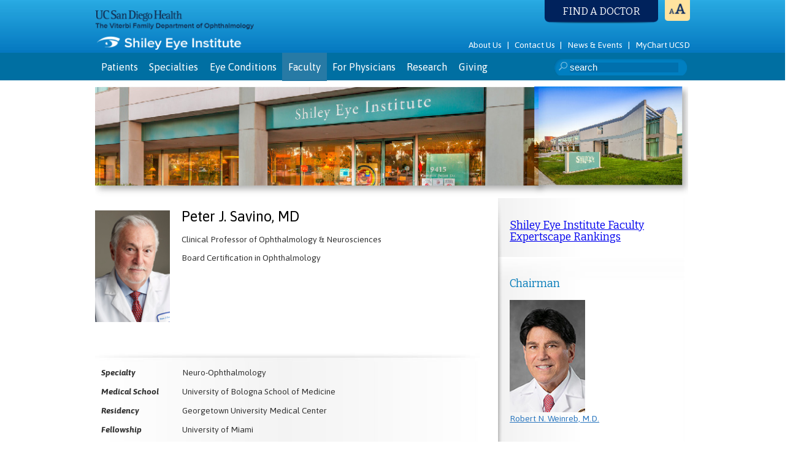

--- FILE ---
content_type: text/html; charset=utf-8
request_url: http://www.eyesite.ucsd.edu/faculty/peter-savino
body_size: 8850
content:
<!DOCTYPE html>
<html lang=”en-US”> 
<head> 
  <meta name="google-site-verification" content="lxVQooW3lmWubrLgq1EkIb50-4xzQ_uszHWz71lg26o" />
  <meta name="robots" content="index, follow">
  <meta http-equiv="Content-Type" content="text/html; charset=UTF-8" />

  <meta name="viewport" content="width=device-width, initial-scale=.4">
  
  <title>Peter J. Savino | Faculty |  Shiley Eye Institute | UC San Diego </title>
  <link href="https://fonts.googleapis.com/css?family=Bitter:400,700,400italic|Asap:400,700,400italic,700italic" rel="stylesheet" type="text/css" media="all" />
  <link href="/assets/application.css" media="all" rel="stylesheet" type="text/css" /> 

  <link href="https://vjs.zencdn.net/c/video-js.css" rel="stylesheet">
  <script src="https://vjs.zencdn.net/c/video.js"></script>

<!--   <script type="text/javascript" src="http://maps.google.com/maps/api/js?sensor=false"></script> -->

  <script src="/assets/application.js" type="text/javascript"></script>
  <meta content="authenticity_token" name="csrf-param" />
<meta content="agSGg6Fmv6EmzYurVjn2jpjJFJO5MZvqxYFBnL3ciA8=" name="csrf-token" />
  <link rel="icon" type="image/png" href="/assets/global/favicon.ico" />
  <meta name="description" content="The Shiley Eye Institute is the only academic institution in the San Diego area with comprehensive programs for the clinical care of patients with eye disorders, cutting edge research on surgical techniques and treatments of eye diseases, education in the field of ophthalmology and innovative outreach to the community. " /> 
  <meta name="keywords" content="Comprehensive Ophthalmology, Cornea & Cataracts, Dry Eye Clinic, Glaucoma, Myopia Control Clinic, Neuro-Ophthalmology, Ocular Oncology, Ophthalmic Genetics, Ophthalmic Pathology, Ophthalmic Plastic & Reconstructive Surgery, Ophthalmology Informatics and Data Science, Optometry & Low Vision, Pediatric Ophthalmology & Eye Alignment Disorders, Refractive Surgery  / LASIK, Retina & Vitreous, Thyroid Eye Clinic, Uveitis, Shiley Eye Institute" />


<!-- <script type="text/javascript">

  var _gaq = _gaq || [];
  _gaq.push(['_setAccount', 'UA-1055663-3']);
  _gaq.push(['_trackPageview']);

  _gaq.push(['b._setAccount', 'UA-244935-64']);
  _gaq.push(['b._trackPageview']);

  (function() {
    var ga = document.createElement('script'); ga.type = 'text/javascript'; ga.async = true;
    ga.src = ('https:' == document.location.protocol ? 'https://ssl' : 'http://www') + '.google-analytics.com/ga.js';
    var s = document.getElementsByTagName('script')[0]; s.parentNode.insertBefore(ga, s);
  })();

</script> -->




<style>
    ul.circle  {margin-left: 30px;
                list-style-type: circle;
                /*font-size: 90%;*/
                font-weight: 500;
                }
    li  {padding: 5px;}
  </style>


</head>
<body id="faculty" class="facultyindex index">

 <div class="preload">

  <img src="/assets/global/SEI-logo-top@2x.png" alt="UC San Diego Shiley Eye Institute" width="264" height="30" />
  <img src="/assets/global/UCSD-Health@2x.png" alt="UC San Diego Shiley Eye Institute" width="264" height="30" />

  <img src="/assets/global/viterbi@2x.png" alt="The Viterbi Family Department of Ophthalmology" width="264" height="38" />


  <img src="/assets/global/SEI-Eye5@2x.png" alt="UC San Diego Shiley Eye Institute" width="60" height="40" />


  <!-- <img src="/assets/global/logo.png" alt="UC San Diego Shiley Eye Institute" width="264" height="50" /> -->
  <img src="/assets/global/fontSizePlaceholder.png" alt="" width="42" height="35" />
  <img src="/assets/global/searchIcon.png" alt="" width="14" height="14"/>

  

  <!-- <img src="/assets/global/footerLogo.png" alt="UC San Diego Shiley Eye Institute"  /> -->
  <img src="/assets/global/iconGiving.jpg" alt=""  width="41" height="42"/>
  <img src="/assets/global/iconDirections.jpg" alt="" />
  <img src="/assets/global/doctorBackgroundHeader.png" alt="" > 
  <img src="/assets/global/headerBackgroundSelect.png" alt="" >  
  <img src="/assets/global/docterRepeaty.png" alt="">
  <img src="/assets/global/doctorFormBottom.png" alt="">
 </div>

  <div id="headerWrapper">
    <div class="container clearfix noSelection">
      <div id="logo">

        <!-- <a href="https://health.ucsd.edu/" target="_BLANK" title="UC San Diego Health"><img src="/assets/global/UCSD-Health@2x.png" alt="UC San Diego Health" width="264" height="30" /></a> -->

        <a href="https://health.ucsd.edu/" target="_BLANK" title="UC San Diego Health"><img src="/assets/global/viterbi@2x.png" alt="The Viterbi Family Department of Ophthalmology" width="264" height="38" /></a>
        <a href="/" title="UC San Diego Shiley Eye Institute"><img src="/assets/global/SEI-logo-top@2x.png" width="264" height="30" alt="UC San Diego Shiley Eye Institute" /></a>



      <!-- <a href="/" title="UC San Diego Shiley Eye Institute"><img src="/assets/global/logo.png" width="264" height="50" alt="UC San Diego Shiley Eye Institute" /></a> -->

      </div>
      

      <div id="utilityNav">
        <ul>
          <!-- <li><a href="/covid19" title="Covid-19" class="utilCovid">Covid-19</a></li>
          <li>|</li> -->
          <li><a href="/about-us" title="About Us" class="utilAbout">About Us</a></li>
          <li>|</li>
          <li><a href="/contact-us" title="Contact Us" class="utilContact">Contact Us</a></li>
          <li>|</li>
          <!-- <li><a href="/from-our-patients" title="From Our Patients" class="utilFop">From Our Patients</a></li> -->
          <!-- <li>|</li> -->
          <li><a href="/news-events" title="News &amp; Events" class="utilNews">News & Events</a></li>
          <li>|</li>
          <li><a href="https://mychart.ucsd.edu/ucsd/" title="MyChart UCSD" class="utilAbout" target="_BLANK">MyChart UCSD</a></li>
          <!-- <li>|</li>
          <li><a href="/" title="Home" class=" utilHome">Home</a></li> -->
        </ul>
      </div>
      <div id="findADoctor">
        <div id="findDoctorAnchor" class="findADoctorHeadline"><a  href="javascript:void(0);" title="Find a Doctor">Find a Doctor</a></div>
        <div class="findADoctorForm">
          

            <div class="HinputWrapper HsidebarDropdownContainer" >
                <span class="spanSelect">by name</span>
                <div class="HsideDropdown">
                  <div id="scrollpane">
                  <span rel="/faculty/natalie-afshari/##" >Afshari, Natalie A.</span>
                  <span rel="/faculty/sallylbaxter/##" >Baxter, Sally L.</span>
                  <span rel="/faculty/shyamanga-borooah/##" >Borooah, Shyamanga</span>
                  <span rel="/faculty/stuart-brown/##" >Brown, Stuart I.</span>
                  <span rel="/faculty/henry-ferreyra/##" >Ferreyra, Henry A.</span>
                  <span rel="/faculty/william-freeman/##" >Freeman, William R.</span>
                  <span rel="/faculty/christopher-girkin/##" >Girkin, Christopher</span>
                  <span rel="/faculty/michael-goldbaum/##" >Goldbaum, Michael H.</span>
                  <span rel="/faculty/david-granet/##" >Granet, David B. </span>
                  <span rel="/faculty/weldon-haw/##" >Haw, Weldon W.</span>
                  <span rel="/faculty/chris-heichel/##" >Heichel, Chris W.</span>
                  <span rel="/faculty/jacob-s-heng/##" >Heng, Jacob S.</span>
                  <span rel="/faculty/lauren-hennein/##" >Hennein, Lauren</span>
                  <span rel="/faculty/alex-a-huang/##" >Huang, Alex A.</span>
                  <span rel="/faculty/don-kikkawa/##" >Kikkawa, Don O.</span>
                  <span rel="/faculty/lanning-kline/##" >Kline, Lanning</span>
                  <span rel="/faculty/bobby-korn/##" >Korn, Bobby S.</span>
                  <span rel="/faculty/jeffrey-lee/##" >Lee, Jeffrey E.</span>
                  <span rel="/faculty/rebecca-lian/##" >Lian, Rebecca</span>
                  <span rel="/faculty/catherine-liu/##" >Liu, Catherine Y.</span>
                  <span rel="/faculty/sasan-moghimi/##" >Moghimi, Sasan</span>
                  <span rel="/faculty/mansoor-movaghar/##" >Movaghar, Mansoor</span>
                  <span rel="/faculty/thao-nguyen/##" >Nguyen, Thao P.</span>
                  <span rel="/faculty/eric-nudleman/##" >Nudleman, Eric</span>
                  <span rel="/faculty/manuel-puig-llano/##" >Puig-Llano, Manuel</span>
                  <span rel="/faculty/shira-robbins/##" >Robbins, Shira L.</span>
                  <span rel="/faculty/jolene-rudell/##" >Rudell, Jolene</span>
                  <span rel="/faculty/peter-savino/##" >Savino, Peter J.</span>
                  <span rel="/faculty/nathan-scott/##" >Scott, Nathan L.</span>
                  <span rel="/faculty/doran-spencer/##" >Spencer, Doran B. </span>
                  <span rel="/faculty/christopher-toomey/##" >Toomey, Christopher B. </span>
                  <span rel="/faculty/cristiana_vasile/##" >Vasile, Cristiana</span>
                  <span rel="/faculty/robert-weinreb/##" >Weinreb, Robert N. </span>
                  <span rel="/faculty/welsbie/##" >Welsbie, Derek S.</span>
                  <span rel="/faculty/maya-yamane/##" >Yamane, Maya</span>
                  </div>
                  <div class="bottom"></div>
                </div>

            </div>
            
            <div class="HinputWrapper HsidebarDropdownContainer">
                <span class="spanSelect">by specialty</span>
                <div class="HsideDropdown">
                  <div id="scrollpane">
                  <span rel="/specialties/comprehensive-ophthalmology/##" >Comprehensive Ophthalmology</span>
                  <span rel="/specialties/cornea-cataracts/##" >Cornea &amp; Cataracts</span>
                  <span rel="/specialties/Dry-Eye/##" >Dry Eye Clinic</span>
                  <span rel="/specialties/glaucoma/##" >Glaucoma</span>
                  <span rel="/specialties/Myopia-Control-Clinic/##" >Myopia Control Clinic</span>
                  <span rel="/specialties/neuro-ophthalmology/##" >Neuro-Ophthalmology</span>
                  <span rel="/specialties/ocular-oncology/##" >Ocular Oncology</span>
                  <span rel="/specialties/genetics-research/##" >Ophthalmic Genetics</span>
                  <span rel="/specialties/Ophthalmic-pathology/##" >Ophthalmic Pathology</span>
                  <span rel="/specialties/ophthalmic-plastic-reconstructive-surgery/##" >Ophthalmic Plastic &amp; Reconstructive Surgery</span>
                  <span rel="/specialties/Ophthalmology Informatics and Data Science/##" >Ophthalmology Informatics and Data Science</span>
                  <span rel="/specialties/optometry-low-vision/##" >Optometry &amp; Low Vision</span>
                  <span rel="/specialties/pediatric-ophthalmology-eye-alignment-disorders/##" >Pediatric Ophthalmology &amp; Eye Alignment Disorders</span>
                  <span rel="/specialties/refractive-surgery/##" >Refractive Surgery  / LASIK</span>
                  <span rel="/specialties/retina-vitreous/##" >Retina &amp; Vitreous</span>
                  <span rel="/specialties/thyroid/##" >Thyroid Eye Clinic</span>
                  <span rel="/specialties/uveitis/##" >Uveitis</span>
                  </div>
                <div class="bottom"></div>
                </div>
            </div>

            <div class="HinputWrapper HsidebarDropdownContainer">
                <span class="spanSelect">by condition</span>
                <div class="HsideDropdown">
                  <div id="scrollpane">
                  <span rel="/eye-conditions/amd-age-related-macular-degeneration/##" >AMD  (Age-related Macular Degeneration)</span>
                  <span rel="/eye-conditions/cataracts/##" >Cataracts</span>
                  <span rel="/eye-conditions/cornea-conditions/##" >Corneal Conditions</span>
                  <span rel="/eye-conditions/cosmetic-surgery/##" >Cosmetic Surgery</span>
                  <span rel="/eye-conditions/diabetic-retinopathy/##" >Diabetic Retinopathy</span>
                  <span rel="/eye-conditions/eye_cancer/##" >Eye Cancer</span>
                  <span rel="/eye-conditions/eye-movement-disorders/##" >Eye Movement Disorders</span>
                  <span rel="/eye-conditions/glaucoma/##" >Glaucoma</span>
                  <span rel="/eye-conditions/hereditary-genetic-disorders/##" >Hereditary (Genetic) Disorders</span>
                  <span rel="/eye-conditions/low-vision/##" >Low Vision</span>
                  <span rel="/eye-conditions/neuro-ophthalmic-conditions/##" >Neuro-Ophthalmic Conditions</span>
                  <span rel="/eye-conditions/ophthalmic-plastic/##" >Ophthalmic Plastic and Reconstructive Surgery</span>
                  <span rel="/eye-conditions/pediatric-conditions/##" >Pediatric Conditions</span>
                  <span rel="/eye-conditions/refractive-errors/##" >Refractive Errors</span>
                  <span rel="/eye-conditions/retinal-diseases/##" >Retinal Diseases</span>
                  <span rel="/eye-conditions/strabismus-strabimus/##" >Strabismus (Strabimus)</span>
                  <span rel="/eye-conditions/thyroid-eye-disease/##" >Thyroid Eye Disease</span>
                  <span rel="/eye-conditions/uveitis/##" >Uveitis</span>
                  </div>
                <div class="bottom"></div>
                </div>
            </div>
        </div>
        <div class="findADoctorFormBottom"></div> 
        <div class="shadowPiece"></div>
      </div>


      <div id="textSize">
        <img src="/assets/global/fontSizePlaceholder.png" alt="" width="42" height="35"/>
        <div class="menu">
          <span class="plus"></span>
          <span class="minus"></span>
          <span class="noSelectBackground"></span>
        </div>
      </div>
    </div>
  </div>
  <div id="navigationWrapper">
    <div class="container">
      <ul>
        <li>
          <a href="/patients" title="For Patients" class="mainPatients">Patients</a>
          <div class="patientSubnav">
            <div class="rightShadow"></div>
            <div class="bottomShadow"></div>
            <div class="brShadow"></div>
            <div class="trShadow"></div>
            <div class="blShadow"></div>
            <span><a href="/patients/becoming-a-patient">Becoming A Patient</a></span>
            <span><a href="/patients/preparing-for-surgery">Preparing for Surgery</a></span>
            <span><a href="/patients/out-of-town-patients">Out of Town Patients</a></span>
            <span><a href="/patients/patient-resources">Patient Resources</a></span>
          </div>
        </li>        
        <li><a href="/specialties" title="Specialties" class="mainSpecialties">Specialties</a>
          <div class="patientSubnav physiciansSubnav"> 
            <div class="rightShadow"></div>
            <div class="bottomShadow"></div>
            <div class="brShadow"></div>
            <div class="trShadow"></div>
            <div class="blShadow"></div>
              <span><a href="/specialties/comprehensive-ophthalmology">Comprehensive Ophthalmology</a></span>
              <span><a href="/specialties/cornea-cataracts">Cornea &amp; Cataracts</a></span>
              <span><a href="/specialties/Dry-Eye">Dry Eye Clinic</a></span>
              <span><a href="/specialties/glaucoma">Glaucoma</a></span>
              <span><a href="/specialties/Myopia-Control-Clinic">Myopia Control Clinic</a></span>
              <span><a href="/specialties/neuro-ophthalmology">Neuro-Ophthalmology</a></span>
              <span><a href="/specialties/ocular-oncology">Ocular Oncology</a></span>
              <span><a href="/specialties/genetics-research">Ophthalmic Genetics</a></span>
              <span><a href="/specialties/Ophthalmic-pathology">Ophthalmic Pathology</a></span>
              <span><a href="/specialties/ophthalmic-plastic-reconstructive-surgery">Ophthalmic Plastic &amp; Reconstructive Surgery</a></span>
              <span><a href="/specialties/Ophthalmology Informatics and Data Science">Ophthalmology Informatics and Data Science</a></span>
              <span><a href="/specialties/optometry-low-vision">Optometry &amp; Low Vision</a></span>
              <span><a href="/specialties/pediatric-ophthalmology-eye-alignment-disorders">Pediatric Ophthalmology &amp; Eye Alignment Disorders</a></span>
              <span><a href="/specialties/refractive-surgery">Refractive Surgery  / LASIK</a></span>
              <span><a href="/specialties/retina-vitreous">Retina &amp; Vitreous</a></span>
              <span><a href="/specialties/thyroid">Thyroid Eye Clinic</a></span>
              <span><a href="/specialties/uveitis">Uveitis</a></span>
          </div>
        </li>
        <li><a href="/eye-conditions" title="Eye Conditions" class="mainEyeconditions">Eye Conditions</a></li>
        <li><a href="/faculty" title="Faculty" class="mainFaculty">Faculty</a></li> 
        <li><a href="/physicians" title="For Physicians" class="mainPhysicians">For Physicians</a>
          <div class="patientSubnav physiciansSubnav"> 
            <div class="rightShadow"></div>
            <div class="bottomShadow"></div>
            <div class="brShadow"></div>
            <div class="trShadow"></div>
            <div class="blShadow"></div>
            <span><a href="/physicians/continuing-medical-education">Continuing Medical Education</a></span>
            <span><a href="/physicians/residency-overview">Residency</a></span>
            <span><a href="/physicians/fellowships">Fellowships</a></span>
            <span><a href="/physicians/medical-students">Medical Students</a></span>
          </div>
        </li>
      
        <li><a href="/research" title="Research" class="mainResearch">Research</a>
          <div class="patientSubnav physiciansSubnav"> 
            <div class="rightShadow"></div>
            <div class="bottomShadow"></div>
            <div class="brShadow"></div>
            <div class="trShadow"></div>
            <div class="blShadow"></div>
<!--        <span><a href="/research/translational-science">Translational Science</a></span> -->
            <span><a href="/research/computational_ophthalmology">Computational Ophthalmology</a></span>
            <span><a href="/research/internships">Research Internship Programs</a></span>
            <span><a href="/research/informatics">Ophthalmology Informatics and Data Science</a></span>
            <span><a href="/research/labs">Ophthalmic Research Laboratories</a></span>
            <span><a href="/research/clinical-research">Clinical Research Reading Centers</a></span>
            <span><a href="/research/clinical-trials">Clinical Trials</a></span>
            <span><a href="/research/grants">Grants</a></span>
            <!-- <span><a href="/research/publications">Publications</a></span> -->
            <span><a href="/research/visres">P30 UCSD Vision Research Core Grant Resources</a></span>
          </div>
        </li>
       
        <li><a href="/giving" title="Giving" class="mainGiving">Giving</a>
          <div class="patientSubnav physiciansSubnav"> 
            <div class="rightShadow"></div>
            <div class="bottomShadow"></div>
            <div class="brShadow"></div>
            <div class="trShadow"></div>
            <div class="blShadow"></div>
            <span><a href="/giving/how-to-give">How to Give</a></span>
            <span><a href="/giving/alumni-giving">Alumni Giving</a></span>
     <!--        <span><a href="/giving/honor-roll">Honor Roll</a></span>  -->
            <span><a href="/giving/visionary-circle">Visionary Circle</a></span>
          </div>
        </li>        
        
      </ul>
      <div id="search">
        <form method="get" action="/search">
          <span class="searchIcon"><img src="/assets/global/searchIcon.png" alt="" width="14" height="14" /></span>
          <input type="search" name="token" placeholder="search" class="searchInput"  />
        </form>
      </div>
    </div>
  </div>


  <div class="container">

  	
<div class="Banner">
  <img src="/assets/faculty/facultyBanner.jpg" alt="Faculty Banner">
</div>
<div class="indexLeft">
  <div class="fImage"> 
    <img src="/system/images/19/original/p_savino.jpg?1340081483" alt="Peter J. Savino, MD">
  </div>
  <div class="fTopRight">
    <h1 class="font" rel="24" >Peter J. Savino, MD</h1>
    <div class="title font" rel="14">
      Clinical Professor of Ophthalmology & Neurosciences</br>
    </div>
    <div class="certification font" rel="14"> 
      Board Certification in Ophthalmology</br>
    </div>

    <br><br>

    <div class="expertscape" rel="14"> 
    </div>
    
  </div>


  

<script type="text/javascript">
(function($) {
  $(document).ready(function(){
      
    var paragraghs = $('.fcontent p');

    paragraghs.each(function(index) {
       var text = $(this).html();
       $(this).html(text);
    }); 

  });
})(jQuery);
</script>


  <div class="certificationBox">
    <div class="topShadow"></div>
    <div class="bottomShadow"></div>
    <table>
      <tr>
        <td class="left font" rel="14">Specialty</td>
        <td class="right font" rel="14">
            Neuro-Ophthalmology
        </td>
      </tr>
      <tr>
        <td class="left font" rel="14">Medical School</td>  <!-- "Optometry School" -->
        <td class="right font" rel="14">University of Bologna School of Medicine</td>
      </tr>
      <tr>
        <td class="left font" rel="14">Residency</td>
        <td class="right font"  rel="14">Georgetown University Medical Center </td> 
      </tr>
      <tr>
        <td class="left font" rel="14">Fellowship</td>
        <td class="right font" rel="14">University of Miami</td>
      </tr>
      <tr>
        <td class="left font" rel="14">Special  Interest</td>
        <td class="right font" rel="14">
          Myasthenia Gravis
Optic Neuritis, Atrophy and Neuropathy
Brain and Nervous System Tumors
Visual Field Defects; Degenerative, Metabolic, Inflammatory &amp; Demyelinating Diseases
Vascular Disorders.
        </td> 
      </tr>


      <tr>
        <td class="left font" rel="14">Publications</td>
        <td class="right font" rel="14">
          <a class="pubLink" href="https://www.ncbi.nlm.nih.gov/pubmed/?term=Savino+PJ" target="_blank">View on PubMed</a>
        </td> 
      </tr>
    </table>
  </div>

  <div class="fcontent font fontArea restrictIncludedImage" rel="14" >
    <p>
	Peter J. Savino , M.D., Clinical Professor of Ophthalmology, is a graduate of Manhattan College and received his medical degree from the University Of Bologna School Of Medicine. He completed his Ophthalmology residency at Georgetown University Medical Center and was a Heed Fellow in Neuro-Ophthalmology at Bascom Palmer Eye Institute at the University of Miami.</p>
<p>
	Dr. Savino was Director of the Neuro-Ophthalmology Service at Wills Eye Hospital, where he was a staff member since 1976, and had served as Chairman of the Department of Ophthalmology at the Graduate Hospital in Philadelphia since 1980. He was also Professor of Ophthalmology, Neurology and Neurosurgery at Thomas Jefferson University.</p>
<p>
	Dr. Savino has been the principal investigator on several studies funded by NIH grants and has published more than 200 articles in scientific journals. His research and clinical interests include myasthenia gravis, optic neuritis, atrophy and neuropathy, visual field defects, brain and nervous system tumors, degenerative, metabolic inflammatory and demyelinating diseases.</p>

  </div>

  <!-- 
  <div class="fResearch font" rel="14">
    <h3>Research</h3>
    <p class="font" rel="14">
      Lorem ipsum dolor sit amet, consectetur adipiscing eli
Proin lectus nisl, luctus sit amet dapibus id, accumsan varius nibh
Cras scelerisque tellus sed interdum mollis risus nulla euismod sem nec aliquet nunc 
Pellentesque habitant morbi tristique senectus et netus et malesuada fames ac turpis egestas
    </p>
  </div>
  -->

    



</div>

<div class="indexRight">
  <div class="indexRightShadow"></div>
  <div class="rightColBottomGraident"></div>

<h3 class="bgGone"><a href="https://shileyeye.ucsd.edu/about-us/expertscape">Shiley Eye Institute Faculty Expertscape Rankings</a></h3>

  <br>


  <h3 >Chairman</h3>
  <div class="chairName">
    <img src="https://shileyeye.ucsd.edu/system/images/8/original/RNWJulythumb2.jpg?1571259412>"   width="125px" alt="Robert N. Weinreb, MD, Chairman"><br>
    <a href="/faculty/robert-weinreb">Robert N. Weinreb, M.D.</a>
  </div>

<h3 >Faculty</h3>

  <ul class="facultyList">
    <li  >
      <a href="/faculty/natalie-afshari">Afshari, Natalie A. MD, FACS</a>
    </li>
    <li  >
      <a href="/faculty/radha-ayyagari">Ayyagari, Radha PhD</a>
    </li>
    <li  >
      <a href="/faculty/dirk-uwe-bartsch">Bartsch, Dirk-Uwe PhD</a>
    </li>
    <li  >
      <a href="/faculty/sallylbaxter">Baxter, Sally L. MD, MSc</a>
    </li>
    <li  >
      <a href="/faculty/shyamanga-borooah">Borooah, Shyamanga MBBS, FRCP(Edin) FRCSEd, FRCOphth, PhD</a>
    </li>
    <li  >
      <a href="/faculty/christopher-bowd">Bowd, Christopher PhD</a>
    </li>
    <li  >
      <a href="/faculty/stuart-brown">Brown, Stuart I. MD</a>
    </li>
    <li  >
      <a href="/faculty/lingyun-cheng">Cheng, Lingyun MD</a>
    </li>
    <li  >
      <a href="/faculty/mark-christopher">Christopher, Mark PhD</a>
    </li>
    <li  >
      <a href="/faculty/napoleone-ferrara">Ferrara, Napoleone MD</a>
    </li>
    <li  >
      <a href="/faculty/henry-ferreyra">Ferreyra, Henry A. MD</a>
    </li>
    <li  >
      <a href="/faculty/william-freeman">Freeman, William R. MD</a>
    </li>
    <li  >
      <a href="/faculty/christopher-girkin">Girkin, Christopher MD, MSPH </a>
    </li>
    <li  >
      <a href="/faculty/michael-goldbaum">Goldbaum, Michael H. MD</a>
    </li>
    <li  >
      <a href="/faculty/david-granet">Granet, David B.  MD, MHCM, FACS, FAAO, FAAP</a>
    </li>
    <li  >
      <a href="/faculty/weldon-haw">Haw, Weldon W. MD</a>
    </li>
    <li  >
      <a href="/faculty/chris-heichel">Heichel, Chris W. MD</a>
    </li>
    <li  >
      <a href="/faculty/jacob-s-heng">Heng, Jacob S. MD, PhD</a>
    </li>
    <li  >
      <a href="/faculty/lauren-hennein">Hennein, Lauren MD</a>
    </li>
    <li  >
      <a href="/faculty/alex-a-huang">Huang, Alex A.  MD, PhD</a>
    </li>
    <li  >
      <a href="/faculty/wonkyu-ju">Ju, Wonkyu PhD</a>
    </li>
    <li  >
      <a href="/faculty/don-kikkawa">Kikkawa, Don O. MD, FACS</a>
    </li>
    <li  >
      <a href="/faculty/lanning-kline">Kline, Lanning MD</a>
    </li>
    <li  >
      <a href="/faculty/bobby-korn">Korn, Bobby S. MD, PhD</a>
    </li>
    <li  >
      <a href="/faculty/jeffrey-lee">Lee, Jeffrey E. MD</a>
    </li>
    <li  >
      <a href="/faculty/rebecca-lian">Lian, Rebecca MD</a>
    </li>
    <li  >
      <a href="/faculty/johnhk-liu">Liu, John H.K. PhD</a>
    </li>
    <li  >
      <a href="/faculty/catherine-liu">Liu, Catherine Y. MD, PhD</a>
    </li>
    <li  >
      <a href="/faculty/sasan-moghimi">Moghimi, Sasan MD</a>
    </li>
    <li  >
      <a href="/faculty/mansoor-movaghar">Movaghar, Mansoor MD</a>
    </li>
    <li  >
      <a href="/faculty/thao-nguyen">Nguyen, Thao P. MD</a>
    </li>
    <li  >
      <a href="/faculty/eric-nudleman">Nudleman, Eric MD, PhD</a>
    </li>
    <li  >
      <a href="/faculty/manuel-puig-llano">Puig-Llano, Manuel MD, FACS, FASRS</a>
    </li>
    <li  >
      <a href="/faculty/shira-robbins">Robbins, Shira L. MD, FAAO, FAAP</a>
    </li>
    <li  >
      <a href="/faculty/jolene-rudell">Rudell, Jolene MD, PhD</a>
    </li>
    <li  >
      <a href="/faculty/peter-savino">Savino, Peter J. MD</a>
    </li>
    <li  >
      <a href="/faculty/nathan-scott">Scott, Nathan L. MD, MPP</a>
    </li>
    <li  >
      <a href="/faculty/peter-shaw">Shaw, Peter PhD</a>
    </li>
    <li  >
      <a href="/faculty/doran-spencer">Spencer, Doran B.  MD, PhD</a>
    </li>
    <li  >
      <a href="/faculty/christopher-toomey">Toomey, Christopher B.  MD, PhD</a>
    </li>
    <li  >
      <a href="/faculty/cristiana_vasile">Vasile, Cristiana MD, MAS</a>
    </li>
    <li  >
      <a href="/faculty/Karl-Wahlin">Wahlin, Karl PhD</a>
    </li>
    <li  >
      <a href="/faculty/robert-weinreb">Weinreb, Robert N.  MD</a>
    </li>
    <li  >
      <a href="/faculty/welsbie">Welsbie, Derek S. MD, PhD</a>
    </li>
    <li  >
      <a href="/faculty/maya-yamane">Yamane, Maya MD</a>
    </li>
    <li  >
      <a href="/faculty/linda-zangwill">Zangwill, Linda M. PhD</a>
    </li>
  </ul>



    <!-- <h3 >Chairman</h3>
 -->
</div>


  	
    <div class="footer clearfix">
      <div class="footerTopShadow"></div>
      <div class="footerLogo">
        <div>
          <a href="/" title="UC San Diego Shiley Eye Institute"><img src="/assets/global/SEI-Eye5@2x.png" alt="UC San Diego Shiley Eye Institute" width="60" height="40" /></a>

        <!-- <a href="/" title="UC San Diego Shiley Eye Institute"><img src="/assets/global/footerLogo.png"  alt="UC San Diego Shiley Eye Institute" /></a> -->

        </div>
        <h3>Shiley Eye Institute</h3>
        <div class="footerAddress">9415 Campus Point Drive<br />La Jolla, CA 92093-0946</div>
      </div>
      <div class="footerBucket">
        <h3>Appointments</h3>
        <div class="footerIcon"><img src="/assets/global/iconAppointments.jpg" alt="" /></div>
        <p>(858) 534-6290</p>
      </div>
      <div class="footerBucket">
        <h3>Giving</h3>
        <div class="footerIcon"><img src="/assets/global/iconGiving.jpg" alt="" width="41" height="42"/></div>
        <p><a href="/giving" title="Gifts make a difference!">Gifts make a difference!</a></p>    
      </div>
      <div class="footerBucket">
        <h3>Directions</h3>
        <div class="footerIcon"><img src="/assets/global/iconDirections.jpg" alt="" /></div> 
        <p><a href="/contact-us" title="View Map">View Map</a></p>       
      </div>
      <div class="footerNavigation">
        <ul>
          <li><a href="#findDoctorAnchor" title="Find A Doctor" class="findDoctorGoTo">Find A Doctor</a></li>
          <li><a href="/refer-a-patient" title="Refer A Patient">Refer A Patient</a></li>
          <li><a href="/research" title="Research">Research</a></li>
          <li><a href="/about-us" title="About Us">About Us</a></li>
        </ul>
      </div>
      <div class="UCLogo">
        <!-- <a target="_BLANK" href="https://health.ucsd.edu"><h3 style="font-size: 14px; color: #333;">UC San Diego Health</h3></a> -->
        <a target="_BLANK" href="http://www.ucsd.edu"><img height="48" width="90" src="/assets/global/UCLogo.jpg" alt="UC San Diego" /></a>
        <div class="socialIconsFooter">
          <a href="https://www.instagram.com/shileyeye/" target="_blank"><img height="21" width="21" src="/assets/global/instagram.png" alt="Instagram | Shiley Eye Institute" ></a>
          <a href="https://www.facebook.com/UCSDShileyEye" target="_blank"><img height="21" width="21" src="/assets/global/facebook.png" alt="Facebook | Shiley Eye Institute" ></a>
          <a href="https://twitter.com/#!/shileyeye" target="_blank"><img height="21" width="21" src="/assets/global/twitter.png" alt="Twitter | Shiley Eye Institute" ></a>
          <a href="https://www.linkedin.com/company/uc-san-diego-shiley-eye-center/" target="_blank"><img height="21" width="21" src="/assets/global/linkedin.png" alt="Linked In | Shiley Eye Institute" ></a>
        </div>
      </div>
      <div class="clearfix"></div>
      <div class="disclaimer">
        <a href="/terms-of-use" title="terms of use">Terms Of Use</a> 
        &nbsp;|&nbsp; 
        <a href="/legal-disclaimer" title="Legal Disclaimers">Legal Disclaimer</a>
        &nbsp;|&nbsp;
        <a target="_BLANK" href="http://ucsd.edu">UC San Diego</a>
        &nbsp;|&nbsp;
        <a target="_BLANK" href="http://health.ucsd.edu/Pages/default.aspx">UCSD Health System</a>
      </div>
    </div>
  </div> 

  <div class="hide firstTimeModalWrapper ">
    <div class="firstTimeModal">
      <h1>Whats Your Symptom Disclaimer</h1>
      <p>
	The information contained in this online site is intended to provide accurate and helpful health information for the general public. It is made available with the understanding that the author and publisher are not engaged in rendering medical, health, psychological, or any other kind of personal professional services on this site. The information should not be considered complete and does not cover all diseases, ailments, physical conditions or their treatment. It should not be used in place of a call or visit to a medical, health or other competent professional, who should be consulted before adopting any of the suggestions in this site or drawing inferences from it.</p>
<p>
	The information about drugs contained on this site is general in nature. It does not cover all possible uses, actions, precautions, side effects, or interactions of the medicines mentioned, nor is the information intended as medical advice for individual problems or for making an evaluation as to the risks and benefits of taking a particular drug.</p>
<p>
	The operator(s) of this site, and the publisher, specifically disclaim all responsibility for any liability, loss or risk, personal or otherwise, which is incurred as a consequence, directly or indirectly, of the use and application of any of the material on this site.</p>

      <p><span class="acceptButton"> <span>Click Here To Accept</span></span> </p>
      
    </div>
  </div>


  <div class="hide emailUsModal">
  <div class="emailUsModalWrapper">
    <h3 class="">Email Us</h3>
    <div class="emailUsForm ">
      <form>
        <table>
          <tr>
            <td class="left">First Name*</td>
            <td class="right"><input class="UsFname" type="text" name=""></td>
          </tr>
          <tr>
            <td class="left">Last Name*</td>
            <td class="right"><input class="UsLname" type="text" name=""></td>
          </tr>
          <tr>
            <td class="left">Email*</td>
            <td class="right"><input class="UsEmail" type="text" name=""></td>
          </tr>
          <tr>
            <td class="left">Phone</td>
            <td class="right"><input class="UsPhone" type="text" name=""></td>
          </tr>
          <!-- <tr>
            <td class="left">MRN</td>
            <td class="right"><input class="UsMedNum" type="text" name="" placeholder="Medical Number Optional"></td>
          </tr> -->
          <tr>
            <td class="left">Topic</td>
            <td class="right">
              <select class="UsTopic">
                <option>Select Topic</option>
                <option>Donor</option>
                <option>Patient</option>
                <option>Physician</option>
                <option>Other</option>
              </select>
            </td>
          </tr>
          
        </table>
        <textarea class="UsComments" placeholder="Comments Optional"></textarea>
        <p>Inqueries Only. Not for appointments nor emergencies.</p>
        <p class="prompt">Required *</p>

        <a href="" class="emailSubmit"><span>Submit</span></a>
      </form>
    </div>
  </div>
  </div>
  <!--[if gte IE 8]><style type="text/css">body{zoom: 100%;} #navigationWrapper{ height: 47px; } .pubmedDoctors{ left:2px;} .specialtyDropdown{ left:2px; }</style><![endif]-->
  <!--[if IE 8]><style type="text/css">#symptomInput{height:26px;}</style> <![endif]-->


    <!-- Begin Constant Contact Active Forms -->
      <script> var _ctct_m = "64d3bc48e3907fb27385028329f3122c"; </script>
      <script id="signupScript" src="//static.ctctcdn.com/js/signup-form-widget/current/signup-form-widget.min.js" async defer></script>
    <!-- End Constant Contact Active Forms -->



</body>
</html>


--- FILE ---
content_type: text/css
request_url: http://www.eyesite.ucsd.edu/assets/application.css
body_size: 9948
content:
html,body,div,span,applet,object,iframe,h1,h2,h3,h4,h5,h6,p,blockquote,pre,a,abbr,acronym,address,big,cite,code,del,dfn,em,font,img,ins,kbd,q,s,samp,small,strike,strong,sub,sup,tt,var,b,u,i,center,dl,dt,dd,ol,ul,li,fieldset,form,label,legend,table,caption,tbody,tfoot,thead,tr,th,td{margin:0;padding:0;border:0;outline:0;font-size:100%;vertical-align:baseline;background:transparent}body{line-height:1}ol,ul{list-style:none}blockquote,q{quotes:none}blockquote:before,blockquote:after,q:before,q:after{content:'';content:none}:focus{outline:0}ins{text-decoration:none}del{text-decoration:line-through}table{border-collapse:collapse;border-spacing:0}*{padding:0px;margin:0px}.clearfix:after{content:".";display:block;clear:both;visibility:hidden;line-height:0;height:0}.clearfix{display:inline-block}html[xmlns] .clearfix{display:block}* html .clearfix{height:1%}body{background-color:#FFF;font-family:'Asap';width:100%;color:#333333;zoom:98%}.preload,.hide{display:none !important}#headerWrapper{width:100%;background-image:url("/assets/global/backgroundHeader.jpg");background-repeat:repeat-x}#headerWrapper .container{display:block !important}.container{width:990px;margin:0px auto;position:relative}#logo{width:264px;height:50px;float:left;margin:14px 0px 24px 0px}#findADoctor{width:189px;position:absolute;top:0px;right:53px;z-index:1000;padding-bottom:7px;background:url("/assets/global/docterMainBackground.png") no-repeat 0 0}.findADoctorHeadline{color:#FFF;font-size:17px;color:#FFF;font-family:'bitter';text-align:center;padding:10px 0px 5px 0px;text-transform:uppercase}.findADoctorHeadline a{display:block}.findADoctorHeadline a:link,.findADoctorHeadline a:visited,.findADoctorHeadline a:hover,.findADoctorHeadline a:active{color:#FFF;text-decoration:none}#textSize{width:42px;height:35px;position:absolute;top:0px;right:0px}#utilityNav{width:600px;float:right;text-align:right;color:#FFF}#utilityNav ul{padding:0px;margin:66px 0px 0px 0px}#utilityNav ul li{display:inline;font-size:14px;padding:0px 0px 0px 5px}#utilityNav ul li a:link,#utilityNav ul li a:visited{color:#FFF;text-decoration:none}#utilityNav ul li a:hover,#utilityNav ul li a:active{text-decoration:underline}#utilityNav ul li a.active:link,#utilityNav ul li a.active:visited,#utilityNav ul li a.active:hover,#utilityNav ul li a.active:active{text-decoration:underline}#navigationWrapper{width:100%;background-color:#006fa2;height:46px;display:block}#navigationWrapper ul{padding:0px;margin:0px;font-size:17px;width:760px}#navigationWrapper ul li{display:inline-block;position:relative;margin-right:-5px}#navigationWrapper ul li a{display:block;float:left;padding:15px 10px}#navigationWrapper ul li a:link,#navigationWrapper ul li a:visited{color:#FFF;text-decoration:none}#navigationWrapper ul li:hover a,#navigationWrapper ul li a:active{color:#FFF;text-decoration:none;background-color:#277AA5}#navigationWrapper #search{width:230px;float:right;background-color:#0070AD;-moz-border-radius:20px;background:url("/assets/global/searchBar.png") no-repeat 0 0;margin-top:-38px;padding:5px 0px 5px 0px}input.searchInput{width:180px;background-color:#0070AD;border:0px;-webkit-appearance:none;color:#FFF;font-size:15px}#search .searchIcon{padding:0px 0px 0px 12px}#search input::-webkit-input-placeholder{color:#FFF}#search input:-moz-placeholder{color:#FFF}@-moz-document url-prefix(){#navigationWrapper #search{margin-top:-40px}#navigationWrapper{height:47px}}.homeindex .utilHome,.contact_us .utilContact,.about_us .utilAbout,.hamilton .utilAbout,.shiley_eye_center .utilAbout,.out_patient_surgical_center .utilAbout,.jacobs .utilAbout,.ratners .utilAbout,.shiley_eye_mobile .utilAbout,.the_shileys .utilAbout,.news_and_events .utilNews,.events_physicians .utilNews,.events_public .utilNews{text-decoration:underline !important}#patients .mainPatients,#eye_conditions .mainEyeconditions,#specailties .mainSpecialties,#faculty .mainFaculty,#physicians .mainPhysicians,#research .mainResearch,#giving .mainGiving{color:#FFF;text-decoration:none;background-color:#277AA5}.shadowPiece{display:none;width:20px;height:36px;background:url("/assets/global/doctorBackgroundHeader.png") no-repeat -187px 0;position:absolute;top:-4px;right:-18px}.findADoctorForm select.select{position:relative;z-index:1000;width:175px !important;height:38px !important;line-height:40px;font-size:16px;color:#333;background-color:#FFF;margin:0px 0px 8px 10px;font-family:'bitter';font-style:italic;z-index:10;opacity:0;-webkit-appearance:none}.findADoctorForm span.select{position:absolute;top:0;float:left;left:0;width:175px;height:38px;line-height:40px;text-indent:10px;padding:0px;background:url("/assets/global/headerBackgroundSelect.png") no-repeat 0 0;cursor:default;z-index:1;clear:both}.findADoctorForm .inputWrapper{position:relative;margin:0px 0px 0px 10px}a.select,#patients .referAPatient a{text-decoration:none !important;display:block}#patients .referAPatient a span{text-decoration:none !important}.patientSubnav{display:none;position:absolute;width:241px;top:46px;left:0px !important;background-color:#277AA5;z-index:9999}#navigationWrapper li{position:relative;margin:0px;padding:0px}#navigationWrapper li:hover .patientSubnav{display:block}.patientSubnav span{width:241px;display:block;font-size:15px}.patientSubnav span a:hover{color:#FFDA7B !important}.patientSubnav span a{background-color:none;float:none !important;padding:12px 10px 12px 10px !important;width:100%;display:block;background:url("/assets/global/subnavLine.jpg") repeat-x 0 bottom;max-width:221px}.patientSubnav span:last-child a{background:none}.patientSubnav .bottomShadow{position:absolute;bottom:-10px;left:0px;width:241px;height:10px;background:url("/assets/global/shadowBottomSubnav.png") repeat-x 0 0}.patientSubnav .rightShadow{position:absolute;height:100%;right:-10px;top:0px;width:10px;background:url("/assets/global/shadowRightSubnav.png") repeat-y 0 0}.patientSubnav .brShadow{position:absolute;height:10px;right:-10px;bottom:-10px;width:10px;background:url("/assets/global/shadowBRSubnav.png") no-repeat 0 0}.patientSubnav .trShadow{position:absolute;height:2px;right:-10px;top:0px;width:10px;background:url("/assets/global/shadowTRSubnav.png") no-repeat 0 0}.patientSubnav .blShadow{position:absolute;height:10px;left:0px;bottom:-10px;width:3px;background:url("/assets/global/shadowBLSubnav.png") no-repeat 0 0}.findADoctorForm{position:relative;display:none;width:209px;background:url("/assets/global/docterRepeaty.png") repeat-y 0px 0px}#headerWrapper .HinputWrapper{width:172px;margin-bottom:7px}#headerWrapper .spanSelect{width:142px;height:38px;text-indent:10px;padding-right:30px;margin-left:10px;background:url("/assets/global/headerBackgroundSelect.png") no-repeat 0 0}#headerWrapper .HsideDropdown{position:relative;padding:0px;width:170px;max-width:170px;background-color:white;border:0px solid #EEEEEE;display:none;margin:-8px 0px 0px 11px}#headerWrapper .HsideDropdown span{padding:3px 10px 3px 10px;width:146px;max-width:146px;display:block;cursor:pointer;border-bottom:1px solid #EEEEEE;line-height:120%;font-size:14px}#headerWrapper .HsideDropdown span:hover{background-color:#EEEEEE}.HsideDropdown .bottom{background:url("/assets/global/doctorSelectBottomRound.png") no-repeat -1px 0px;cursor:default;width:170px;height:13px;background-color:#00225C;border:none;padding:0px !important}.HsideDropdown .bottom:hover{background-color:#00225C !important}.findADoctorFormBottom{background:url("/assets/global/doctorFormBottom.png") no-repeat 0px 0px;display:none;width:209px;height:50px;margin-top:-7px}#scrollpane{max-height:500px;overflow-y:auto;overflow-x:hidden}.footer{position:relative;padding:50px 0px}.footerTopShadow{width:990px;height:20px;position:absolute;top:0px;right:0px;z-index:999;background:transparent url("/assets/global/footerTopShadow.png") no-repeat}.footerLogo{width:210px;float:left}.footerAddress{font-size:14px;line-height:18px;padding:20px 0px 0px 0px}.footerBucket{width:160px;float:left;padding:0px;margin:0px 0px 0px 20px;text-align:center}.footerBucket h3{font-size:15px;color:#0075B3;font-weight:normal;padding:0px 0px 15px 0px;font-family:'bitter';text-transform:uppercase}.footerBucket p{padding:15px 0px 0px 0px;font-size:14px;line-height:17px}.footerBucket p a:link,.footerBucket p a:visited{color:#000;text-decoration:underline}.footerBucket p a:hover,.footerBucket p a:active{text-decoration:none}.footerNavigation{font-size:14px;line-height:24px;width:115px;float:left}.footerNavigation ul li a:link,footerNavigation ul li a:visited{color:#333;text-decoration:none}.footerNavigation ul li a:hover,footerNavigation ul li a:active{text-decoration:underline}.UCLogo{width:116px;float:right}.disclaimer{text-align:center;font-size:12px;line-height:14px;color:#666;padding:50px 0px 0px 0px;margin-top:50px;width:990px;display:inline-block}.disclaimer a:link,.disclaimer a:visited{color:#666;text-decoration:none}.disclaimer a:hover,.disclaimer a:active{text-decoration:underline}.socialIconsFooter{margin:20px 0px 0px 0px}.socialIconsFooter a{margin-left:3px}.footerNavigation a{color:#333}.noSelection{-moz-user-select:-moz-none;-khtml-user-select:none;-webkit-user-select:none}@media print{#navigationWrapper ul li a,#utilityNav ul li a:link,#utilityNav ul li a:visited{color:black !important}}#eye_conditions h1{font-style:italic;font-size:24px;font-weight:bold;color:#001F59;line-height:140%;padding:0px;text-transform:uppercase;border:none;margin-bottom:10px;width:450px}#eye_conditions .overviewContent,#eye_conditions .overviewContent p,#eye_conditions .overviewContent span,#eye_conditions .overviewContent div{font-family:'asap';font-size:16px;line-height:140%}#eye_conditions .conditionsConditions .left,#eye_conditions .conditionsConditions .right{width:49%;display:inline-block;vertical-align:top;line-height:140%}.conditionsConditions{width:641px;margin-bottom:60px;font-size:16px}.conditionsConditions h3{font-size:14px;font-style:italic;color:#3F9FD1;margin-bottom:15px;font-weight:normal}.conditionsConditions .left div{font-size:16px;font-style:italic;color:#3F9FD1;font-weight:bold}.conditionsConditions .left .arrow{float:right;font-size:13px;margin-right:20px}.conditionsConditions .right a{color:black;text-decoration:none}.ConditionDoctors h3{font-size:21px;font-family:"bitter";color:#3F9FD1}.ConditionDoctors .physicians{border:none}.subcc .left a{font-size:16px;font-style:italic;color:#3F9FD1;font-weight:bold;text-decoration:none}#eye_conditions .overview,#eye_conditions .treatment{padding:0px 20px;width:auto}.conditionsConditions .left .title{width:270px;display:inline-block}.conditionsConditions .right a.conditionsConditionSelfLink{color:#3F9FD1;font-weight:bold}.conditionsSymptoms .symptoms{font-size:16px;line-height:140%}.conditionsSymptoms .relatedSymptomsTitle{font-weight:bold;margin-bottom:15px}.conditionOptionMenu a{display:block}.conditionOptionMenu{width:650px !important}.bannerCondition{width:650px;max-width:650px}.eye_conditionseye_conditions .sElement,.specailtieslanding .sElement{margin-bottom:40px;margin-right:100px}.eye_conditionseye_conditions .sElement h5 a,.specailtieslanding .sElement h5 a{font-size:18px;color:#001F59;text-decoration:none;font-weight:normal;font-style:italic}.eye_conditionseye_conditions .sElement h5 a:hover,.specailtieslanding .sElement h5 a:hover{font-size:18px;color:#001F59;text-decoration:underline;font-weight:normal;font-style:italic}.eye_conditionseye_conditions .sElement p,.specailtieslanding .sElement p{margin:0px;padding:0px;color:#333333}.eye_conditionseye_conditions .sElement .textsearch,.specailtieslanding .sElement .textsearch{margin:15px 0px 5px 0px;color:#333333}.eye_conditionseye_conditions .indexLeft h1,.specailtieslanding .indexLeft h1{color:#001F59 !important;font-size:24px !important;padding-bottom:10px !important;font-weight:normal !important;margin-top:30px}.eye_conditionseye_conditions .sElement span,.specailtieslanding .sElement span{color:#333333}.filterCharBox{margin-bottom:20px}.filterCharBox .box{width:103px;height:35px;border:1px solid #2777A0;display:inline-block;margin-right:10px}.filterCharBox .box a{text-decoration:none;color:#2777A0;font-size:17px;width:103px;height:28px;display:block;text-align:center;padding-top:8px}.filterCharBox .box a:hover,.filterCharBox .box a.active{color:white;background-color:#2777A0}.paginationContainer{margin-bottom:50px;font-size:12px}.paginationContainer .options,.paginationContainer .showAll{display:inline-block;color:#0079B8}.paginationContainer .options span{margin-right:6px;text-transform:uppercase}.paginationContainer .options a,.paginationContainer .showAll a{color:#0079B8}.paginationContainer .current{display:inline-block;margin-left:20px}.paginationContainer .options .edge{font-size:18px}.paginationContainer .showAll a{text-transform:uppercase}.paginationContainer .showAll{float:right;margin-right:50px}.facultyindex .Banner{margin:10px 0px 0px 0px}.chair{font-weight:bold;font-style:italic;font-size:14px;margin-left:20px}.chairName{margin:10px 0px 40px 20px}.chairName a{font-size:14px;color:#2B77BF}.facultyList{margin-left:20px}.facultyList a{line-height:150%;text-decoration:none;color:black;font-size:14px}.facultyList a:hover{text-decoration:underline}.scientistKey{margin:30px 0px 50px 20px;color:black;font-size:14px}.RS{width:19px;height:15px;background:url("/assets/faculty/RS.png") no-repeat 0 0;vertical-align:top;display:inline-block;margin:0px 10px}.certificationBox{position:relative;width:648px;top:15px;padding-top:15px;background:url("/assets/faculty/certMiddle.jpg") repeat-y 0 0;margin:20px 0px 30px 0px}.certificationBox .bottomShadow{width:648px;height:12px;position:absolute;bottom:-12px;background:url("/assets/faculty/certBottomShadow.jpg") no-repeat 0 0}.certificationBox .topShadow{width:648px;height:15px;position:absolute;top:0px;background:url("/assets/faculty/certTopShadow.jpg") no-repeat 0 0}.facultyindex .indexLeft table tr{height:20px}.facultyindex .indexLeft table{margin:10px 0px 30px 10px;padding-bottom:30px;font-size:14px;display:block}.facultyindex tr .left{width:135px;font-weight:bold;height:30px;font-style:italic}.facultyindex tr .right{width:425px;line-height:120%;padding-bottom:6px}.facultyindex .fcontent{margin-top:10px;line-height:150%}.fImage{width:125px;height:186px;margin:20px 15px 15px 0px;background-color:gray;display:inline-block;vertical-align:top}.facultyindex .fcontent,.facultyindex .fcontent p{width:650px;font-size:14px;line-height:150%}.fTopRight{width:483px;display:inline-block;vertical-align:top;font-size:14px;line-height:120%}.facultyindex .fTopRight h1{font-size:24px;padding:15px 0px 15px 0px}.fTopRight .title{margin-bottom:14px;line-height:120%}.facultyindex h3{color:#0079B8;font-family:"bitter";font-size:21px;font-weight:normal}.facultyindex .fResearch{margin:0px 0px 40px 0px;padding-top:30px}.fResearch h3{margin-bottom:15px}.facultyindex .MoreVideos{display:none}.facultylanding .indexLeft h1{color:#001F59 !important;font-size:24px !important;padding-bottom:10px !important;font-weight:normal !important;margin-top:15px;font-style:italic !important}.pubLink{font-size:14px;color:#2B77BF}.facultylanding .chairName{margin-bottom:20px}.indexLeft .topbar:first-child{border-top:none}.moreTestionails{display:none}.restrictIncludedImage img{width:600px;max-width:600px}#giving .indexLeft .rest{font-size:16px}.givinghow_to_give .rCopy p{font-size:14px;margin-top:10px;margin-bottom:40px}.givingalumuni_giving .rCopy p{font-size:14px;margin-top:10px;margin-bottom:20px}.gelement{margin-bottom:20px}.gelement h2{color:#001F59;font-size:21px;font-weight:normal;margin-bottom:10px}.gelement p{font-size:14px;line-height:140%}.givinghow_to_give p.last{font-size:16px;line-height:140%;margin-top:40px}.gelement ul{list-style:disc;line-height:140%;margin:0px 0px 20px 20px;font-size:14px}.makeAppText{line-height:140%}.givinghonor_roll .alumniList,.givingvisionary_circle .alumniList{margin-bottom:15px}.givinghonor_roll .alumniList li:first-child{font-family:'bitter';color:#0079B8;font-size:18px;margin-bottom:5px}.givinghonor_roll .alumniList li{line-height:115%}.givingvisionary_circle .alumniList li{line-height:150%}.givingvisionary_circle h1{margin-bottom:15px}.banner{width:990px;background:transparent url("/assets/home/backgroundBanner.jpg") no-repeat;position:relative;padding-top:10px}.slideshow{padding:0px 0px 0px 0px;height:328px;width:990px;overflow:hidden}.slides_container{height:328px;width:990px;display:block}.slides_container div{display:block;height:328px;width:990px}.slideshow .pagination{position:absolute;top:17px;right:0px;z-index:997}.slideshow .pagination li{width:14px;height:14px;display:inline-block;background:url("/assets/home/dot.png") no-repeat;margin-left:5px}.slideshow .pagination li.current{background:url("/assets/home/dot-active.png") no-repeat}.slideshow .pagination li a{display:block;height:0;padding-top:14px;overflow:hidden}.indexLeft{width:660px;float:left;padding:0px 10px 30px 0px;position:relative}.indexRight{width:320px;min-height:562px;float:right;position:relative;background:transparent url("/assets/home/backgroundRightCol.jpg") repeat-y;padding:0px 0px 50px 0px}.indexLeft h1{font-size:22px;color:#000;line-height:30px;text-align:left;font-weight:normal;padding:35px 0px 30px 0px;margin:0px}.indexSplit{width:300px;float:left;margin:0px 20px 0px 0px;border-top:1px solid #CCC}.indexSplit h3{font-size:21px;color:#0079B8;font-weight:normal;line-height:24px;padding:15px 0px 8px 0px;margin:0px;font-family:'bitter'}.indexSplit h3.giving{border-top:1px solid #CCC}.bucketText{font-size:15px;color:#333;line-height:18px;text-align:left;padding:10px 0px 40px 0px}.bucketText .title{font-weight:bold;font-style:italic}.givingLogo{width:175px;float:left}.givingLogo img{width:100%}.givingText{width:115px;float:right}.givingText p{font-size:14px;color:#333;line-height:18px;padding:0px 0px 15px 0px}.gradientBox{width:300px;padding:15px 0px 10px 0px;background:#7fbfe0 url("/assets/home/backgroundGradientBox.jpg") no-repeat;border:1px solid #7FBFE0;-moz-border-radius:10px;-webkit-border-radius:10px;border-radius:10px;-khtml-border-radius:10px;position:relative}.inputWrapper{position:relative;margin:0px 0px 0px 13px}.indexLeft select.select{position:relative;z-index:1000;width:273px !important;height:40px !important;line-height:40px;font-size:15px;color:#333;background-color:#FFF;margin:0px 0px 8px 10px;font-family:'bitter';font-style:italic;z-index:10;opacity:0;-webkit-appearance:none}.indexLeft span.select{position:absolute;top:0;float:left;left:0;width:273px;height:40px;line-height:40px;text-indent:10px;padding:0px;background:url("/assets/home/backgroundSelect.png") no-repeat 0 0;cursor:default;z-index:1;clear:both}.indexLeft textarea.indexTextArea{background-color:#FFF;border:1px solid #7FBFE0;-moz-border-radius:10px;-webkit-border-radius:10px;border-radius:10px;-khtml-border-radius:10px;display:block;width:253px;resize:none;padding:10px;margin:0px 0px 8px 13px;font-size:16px;font-family:'bitter';font-style:italic}.indexLeft textarea::-webkit-input-placeholder{color:#999999}.indexLeft textarea:-moz-placeholder{color:#999999}input.gradientSubmit{text-align:right;float:right;border:0px;-webkit-appearance:none;cursor:pointer;background:transparent url("/assets/home/graidentSubmitArrow.png") no-repeat;background-position:100% 50%;font-size:14px;color:#00225C;margin:0px 13px 0px 0px;padding:0px 10px 0px 0px}.indexRightShadow{position:absolute;top:0px;left:0px;background:transparent url("/assets/home/indexShadow.png") no-repeat;z-index:99;width:8px;height:100%}.indexRight h3{font-size:18px;color:#0079B8;line-height:20px;text-align:left;padding:35px 0px 8px 20px;font-family:'bitter';font-weight:normal;margin:0px;background-image:url("/assets/home/backgroundNews.jpg");background-repeat:no-repeat}.indexRight p{font-size:14px;line-height:20px;color:333;padding:0px 0px 10px 20px}.indexRight p a:link,.indexRight p a:visited{color:#333;text-decoration:none}.indexRight p a:hover,.indexRight p a:active{text-decoration:underline}.indexRight p a.ViewMore:link,.indexRight p a.ViewMore:visited{color:#0079B8;font-size:12px;text-transform:uppercase;text-decoration:underline}.indexRight p a.ViewMore:hover,.indexRight p a.ViewMore:active{text-decoration:none}.referAPatient a{display:block;width:292px;height:54px;line-height:54px;font-size:18px;margin:10px 0px 0px 20px;font-family:'bitter';border:1px solid #D7D7D7;-moz-border-radius:10px;-webkit-border-radius:10px;border-radius:10px;-khtml-border-radius:10px;background:#e9e9e9 url("/assets/home/backgroundReferButton.jpg") repeat-x}.referAPatient a span{padding:0px 0px 0px 20px}.referAPatient a:link,.referAPatient a:visited{color:#0079B8;text-decoration:none}.referAPatient a:hover,.referAPatient a:active{text-decoration:underline}.indexPDFSection{background-color:#FFF;width:290px;margin:0px 0px 0px 20px;border:1px solid #D7D7D7;-moz-border-radius:10px;-webkit-border-radius:10px;border-radius:10px;-khtml-border-radius:10px}.indexPDF{width:275px;margin:10px}.indexPDFCopy{width:275px;font-family:'bitter';margin:0px 0px 0px 10px}.indexPDFCopy p{font-size:18px;line-height:22px;color:#0075B3;padding:0px 0px 10px 0px}.indexPDFShadow{width:292px;height:19px;margin:0px 0px 0px 20px;background:transparent url("/assets/home/PDFShadow.png") no-repeat}.rightColBottomGraident{width:310px;height:39px;position:absolute;bottom:0px;left:0px;background:transparent url("/assets/home/rightColBottomGraident.jpg") no-repeat}.dots{width:14px;height:14px;float:left;margin-left:5px}.dot{background:url("/assets/home/dot.png") no-repeat}.dot-active{background:url("/assets/home/dot-active.png") no-repeat}.inputWrapper{width:273px;height:40px;margin-bottom:10px;background:url("/assets/home/backgroundSelect.png") no-repeat 0 0}.spanSelect{width:243px;height:40px;line-height:40px;display:block;text-indent:10px;padding-right:30px;overflow:hidden}.homeindex .sideDropdown{left:0px;top:30px;z-index:1000}.symptomTextInput{position:relative !important}.symptomTextInput .symptomInput{width:220px;height:31px;border:none;font-size:16px}.symptomTextInput{background:url("/assets/global/backgroundInputText.png") no-repeat 0 0 !important}.indexRight .gradientBox{margin-left:20px}.indexLeft p{font-size:14px;line-height:20px;color:333;padding:0px 0px 10px 20px}.indexLeft p a:link,.indexLeft p a:visited{color:#0075B3;text-decoration:underline}.indexLeft p a:hover,.indexLeft p a:active{text-decoration:underline}.indexLeft p a.ViewMore:link,.indexLeft p a.ViewMore:visited{color:#0079B8;font-size:12px;text-transform:uppercase;text-decoration:underline}.indexLeft p a.ViewMore:hover,.indexLeft p a.ViewMore:active{text-decoration:none}.viewMoreNews{font-size:12px;color:#0075B3}.indexPDFSection{margin-top:40px}.homeindex .indexRight h3{padding-top:20px;font-size:21px}.wys .inputWrapper{height:auto !important}.indexLeft .pElement h4 a,body .pElement .specialRight h4 #shileyLINNK{font-family:'asap' !important;color:#00215B !important;font-size:21px !important;font-weight:normal;text-decoration:none !important}.blueLink{color:#0C85C4 !important}.symptomTextInputResults{margin-top:34px;position:relative;z-index:9999;display:block;font-size:12px;color:black;width:271px;background-color:white;border-left:1px solid #7FBFE0;border-right:1px solid #7FBFE0}.symptomTextInputResults span:hover{background-color:#EEE}.symptomTextInputResults span{display:block;width:251px;padding:5px 10px;cursor:pointer}.sideNewButton{margin-left:20px}#textSize .menu::selection{background:none}#textSize .menu{position:absolute;top:0px;left:0px;display:none;background:url("/assets/global/fontPlusMinus.png") no-repeat 0 0;width:50px;height:120px;z-index:999}.menu .plus{width:42px;height:39px;display:block;cursor:pointer}.menu .minus{width:42px;height:39px;display:block;cursor:pointer}#textSize:hover .menu{display:block}#textSize .noSelectBackground{display:block}#example_video_1{display:block}.chairmanVid{cursor:pointer}.customFancyBoxWrapper{display:none;position:fixed;left:0px;top:0px;width:100%;height:100%;background-color:#000;opacity:0.7;z-index:1002;-ms-filter:"progid:DXImageTransform.Microsoft.Alpha(Opacity=70)"}.customFancyBox{width:730px;height:410px;position:fixed;top:50%;left:50%;z-index:1100;margin-top:-205px;margin-left:-365px}#fancybox-loading{position:fixed;top:50%;left:50%;width:40px;height:40px;margin-top:-20px;margin-left:-20px;cursor:pointer;overflow:hidden;z-index:1104;display:none}#fancybox-loading div{position:absolute;top:0;left:0;width:40px;height:480px;background-image:url("/assets/fancybox/fancybox.png")}#fancybox-overlay{position:absolute;top:0;left:0;width:100%;z-index:1100;display:none;background-color:#000000 !important}#fancybox-tmp{padding:0;margin:0;border:0;overflow:auto;display:none}#fancybox-wrap{position:absolute;top:0;left:0;padding:20px;z-index:1101;outline:none;display:none}#fancybox-outer{position:relative;width:100%;height:100%;background:#fff}#fancybox-content{width:0;height:0;padding:0;outline:none;position:relative;overflow:hidden;z-index:1102;border:0px solid #fff}#fancybox-hide-sel-frame{position:absolute;top:0;left:0;width:100%;height:100%;background:transparent;z-index:1101}#fancybox-close{position:absolute;top:-15px;right:-15px;width:30px;height:30px;background:transparent url("/assets/fancybox/fancybox.png") -40px 0px;cursor:pointer;z-index:1103;display:none}#fancybox-error{color:#444;font:normal 12px/20px Arial;padding:14px;margin:0}#fancybox-img{width:100%;height:100%;padding:0;margin:0;border:none;outline:none;line-height:0;vertical-align:top}#fancybox-frame{width:100%;height:100%;border:none;display:block}#fancybox-left,#fancybox-right{position:absolute;bottom:0px;height:100%;width:35%;cursor:pointer;outline:none;background:transparent url("/assets/fancybox/blank.gif");z-index:1102;display:none}#fancybox-left{left:0px}#fancybox-right{right:0px}#fancybox-left-ico,#fancybox-right-ico{position:absolute;top:50%;left:-9999px;width:30px;height:30px;margin-top:-15px;cursor:pointer;z-index:1102;display:block}#fancybox-left-ico{background-image:url("/assets/fancybox/fancybox.png");background-position:-40px -30px}#fancybox-right-ico{background-image:url("/assets/fancybox/fancybox.png");background-position:-40px -60px}#fancybox-left:hover,#fancybox-right:hover{visibility:visible}#fancybox-left:hover span{left:20px}#fancybox-right:hover span{left:auto;right:20px}.fancybox-bg{position:absolute;padding:0;margin:0;border:0;width:20px;height:20px;z-index:1001}#fancybox-bg-n{top:-20px;left:0;width:100%;background-image:url("/assets/fancybox/fancybox-x.png")}#fancybox-bg-ne{top:-20px;right:-20px;background-image:url("/assets/fancybox/fancybox.png");background-position:-40px -162px}#fancybox-bg-e{top:0;right:-20px;height:100%;background-image:url("/assets/fancybox/fancybox-y.png");background-position:-20px 0px}#fancybox-bg-se{bottom:-20px;right:-20px;background-image:url("/assets/fancybox/fancybox.png");background-position:-40px -182px}#fancybox-bg-s{bottom:-20px;left:0;width:100%;background-image:url("/assets/fancybox/fancybox-x.png");background-position:0px -20px}#fancybox-bg-sw{bottom:-20px;left:-20px;background-image:url("/assets/fancybox/fancybox.png");background-position:-40px -142px}#fancybox-bg-w{top:0;left:-20px;height:100%;background-image:url("/assets/fancybox/fancybox-y.png")}#fancybox-bg-nw{top:-20px;left:-20px;background-image:url("/assets/fancybox/fancybox.png");background-position:-40px -122px}#fancybox-title{font-family:Helvetica;font-size:12px;z-index:1102}.fancybox-title-inside{padding-bottom:10px;text-align:center;color:#333;background:#fff;position:relative}.fancybox-title-outside{padding-top:10px;color:#fff}.fancybox-title-over{position:absolute;bottom:0;left:0;color:#FFF;text-align:left}#fancybox-title-over{padding:10px;background-image:url("/assets/fancybox/fancy_title_over.png");display:block}.fancybox-title-float{position:absolute;left:0;bottom:-20px;height:32px}#fancybox-title-float-wrap{border:none;border-collapse:collapse;width:auto}#fancybox-title-float-wrap td{border:none;white-space:nowrap}#fancybox-title-float-left{padding:0 0 0 15px;background:url("/assets/fancybox/fancybox.png") -40px -90px no-repeat}#fancybox-title-float-main{color:#FFF;line-height:29px;font-weight:bold;padding:0 0 3px 0;background:url("/assets/fancybox/fancybox-x.png") 0px -40px}#fancybox-title-float-right{padding:0 0 0 15px;background:url("/assets/fancybox/fancybox.png") -55px -90px no-repeat}.fancybox-ie6 #fancybox-close{background:transparent;filter:progid:DXImageTransform.Microsoft.AlphaImageLoader(src='/assets/fancybox/fancy_close.png', sizingMethod='scale')}.fancybox-ie6 #fancybox-left-ico{background:transparent;filter:progid:DXImageTransform.Microsoft.AlphaImageLoader(src='/assets/fancybox/fancy_nav_left.png', sizingMethod='scale')}.fancybox-ie6 #fancybox-right-ico{background:transparent;filter:progid:DXImageTransform.Microsoft.AlphaImageLoader(src='/assets/fancybox/fancy_nav_right.png', sizingMethod='scale')}.fancybox-ie6 #fancybox-title-over{background:transparent;filter:progid:DXImageTransform.Microsoft.AlphaImageLoader(src='/assets/fancybox/fancy_title_over.png', sizingMethod='scale');zoom:1}.fancybox-ie6 #fancybox-title-float-left{background:transparent;filter:progid:DXImageTransform.Microsoft.AlphaImageLoader(src='/assets/fancybox/fancy_title_left.png', sizingMethod='scale')}.fancybox-ie6 #fancybox-title-float-main{background:transparent;filter:progid:DXImageTransform.Microsoft.AlphaImageLoader(src='/assets/fancybox/fancy_title_main.png', sizingMethod='scale')}.fancybox-ie6 #fancybox-title-float-right{background:transparent;filter:progid:DXImageTransform.Microsoft.AlphaImageLoader(src='/assets/fancybox/fancy_title_right.png', sizingMethod='scale')}.fancybox-ie6 #fancybox-bg-w,.fancybox-ie6 #fancybox-bg-e,.fancybox-ie6 #fancybox-left,.fancybox-ie6 #fancybox-right,#fancybox-hide-sel-frame{height:expression(this.parentNode.clientHeight + "px")}#fancybox-loading.fancybox-ie6{position:absolute;margin-top:0;top:expression((-20 + (document.documentElement.clientHeight ? document.documentElement.clientHeight/2 : document.body.clientHeight/2 ) + ( ignoreMe = document.documentElement.scrollTop ? document.documentElement.scrollTop : document.body.scrollTop )) + 'px')}#fancybox-loading.fancybox-ie6 div{background:transparent;filter:progid:DXImageTransform.Microsoft.AlphaImageLoader(src='/assets/fancybox/fancy_loading.png', sizingMethod='scale')}.fancybox-ie .fancybox-bg{background:transparent !important}.fancybox-ie #fancybox-bg-n{filter:progid:DXImageTransform.Microsoft.AlphaImageLoader(src='/assets/fancybox/fancy_shadow_n.png', sizingMethod='scale')}.fancybox-ie #fancybox-bg-ne{filter:progid:DXImageTransform.Microsoft.AlphaImageLoader(src='/assets/fancybox/fancy_shadow_ne.png', sizingMethod='scale')}.fancybox-ie #fancybox-bg-e{filter:progid:DXImageTransform.Microsoft.AlphaImageLoader(src='/assets/fancybox/fancy_shadow_e.png', sizingMethod='scale')}.fancybox-ie #fancybox-bg-se{filter:progid:DXImageTransform.Microsoft.AlphaImageLoader(src='/assets/fancybox/fancy_shadow_se.png', sizingMethod='scale')}.fancybox-ie #fancybox-bg-s{filter:progid:DXImageTransform.Microsoft.AlphaImageLoader(src='/assets/fancybox/fancy_shadow_s.png', sizingMethod='scale')}.fancybox-ie #fancybox-bg-sw{filter:progid:DXImageTransform.Microsoft.AlphaImageLoader(src='/assets/fancybox/fancy_shadow_sw.png', sizingMethod='scale')}.fancybox-ie #fancybox-bg-w{filter:progid:DXImageTransform.Microsoft.AlphaImageLoader(src='/assets/fancybox/fancy_shadow_w.png', sizingMethod='scale')}.fancybox-ie #fancybox-bg-nw{filter:progid:DXImageTransform.Microsoft.AlphaImageLoader(src='/assets/fancybox/fancy_shadow_nw.png', sizingMethod='scale')}.pateintsBanner{width:987px;margin:10px auto}#patients .referAPatient a{font-family:'asap';color:#00215B;font-size:18px;position:relative}.triangle{width:0px;height:0px;border-left:6px solid transparent;border-right:6px solid transparent;border-top:6px solid black;padding:0px !important;position:absolute;top:25px;right:20px}.makeAppText{font-family:'arial';font-size:14px;padding:0px 0px 10px 20px}.makeAppText p{font-family:'arial';font-size:14px;padding:0px 0px 10px 0px !important}.makeAppNumber{font-size:20px;padding:0px 0px 15px 20px}.makeAppInfo{font-family:'arial';font-size:14px;padding:0px 0px 20px 20px}.bgGone{background-image:none !important}.Address{font-size:14px;padding:0px 0px 10px 20px}.Address div{margin-bottom:5px}.viewMap{padding:0px 0px 25px 20px}.viewMap a{text-decoration:none;width:139px;height:20px;display:block;color:white;font-size:14px;background-image:url("/assets/patients/viewMapBackground.png");background-repeat:no-repeat}.viewMap a span{padding-left:39px;vertical-align:middle}select.select{position:relative;z-index:1000;width:273px !important;height:40px !important;line-height:40px;font-size:15px;color:#333;background-color:#FFF;margin:0px 0px 8px 10px;font-family:'bitter';font-style:italic;z-index:10;opacity:0;-webkit-appearance:none}span.select{position:absolute;top:0;float:left;left:0;width:273px;height:40px;line-height:40px;text-indent:10px;padding:0px;background:url("/assets/home/backgroundSelect.png") no-repeat 0 0;cursor:default;z-index:1;clear:both}textarea.indexTextArea{background-color:#FFF;border:1px solid #7FBFE0;-moz-border-radius:10px;-webkit-border-radius:10px;border-radius:10px;-khtml-border-radius:10px;display:block;width:253px;resize:none;padding:10px;margin:0px 0px 8px 13px;font-size:16px;font-family:'bitter';font-style:italic}.indexTextArea::-webkit-input-placeholder{color:#999999}.indexTextArea:-moz-placeholder{color:#999999}h3.sideSymptonBox{font-size:21px !important}.sidegradientBox{margin-left:20px}.indexLeft p.intro,.indexLeft div.intro p{font-size:18px;color:black;line-height:140%;text-align:left;font-weight:normal;padding:10px 10px 20px 0px}.homelegal_disclaimer h1,.hometerms_of_use h1,.homecopyright h1,.homeprivacy h1,.whats_your_symptomdisclaimerpage h1,.homerefer h1,#utility_nav h1,#giving h1,#research h1,#patients h1,#specailties h1,#physicians h1{font-style:italic;font-size:32px;color:#001F59;line-height:140%;padding:0px}.homelegal_disclaimer h1,.homecopyright h1,.homeprivacy h1,.whats_your_symptomdisclaimerpage h1{margin-bottom:10px}h4{font-family:'asap';color:#00215B;font-size:21px;font-weight:normal}.pElement{margin-bottom:30px}.pElement p{font-size:14px;line-height:140%;margin-bottom:10px !important;padding-bottom:0px !important}.pElement a{color:#0075B3;font-size:15px}.pElement .left{width:197px;height:156px;float:left}.pElement .right{float:left;width:450px;margin-left:10px}.pElement h4{margin-bottom:10px}.indexLeft p{line-height:135%;font-size:14px;padding:0px 10px 20px 0px}.indexLeft .firstparagraph p:first-child{padding:10px 10px 20px 0px}.clElement{border-bottom:1px solid #CCCCCC;width:646px;padding:20px 0px 20px 0px}.clElement a{color:#001F59;font-size:18px;font-style:italic}.physiciansfellowships .clElement a{text-decoration:none}.clElement:last-child{border:none;margin-bottom:50px}.clElement .snippet{margin:5px 0px 0px 0px;line-height:140%}.becomeUL{list-style-type:disc;font-size:14px;line-height:150%;margin:0px 0px 50px 20px}.firstparagraph ul,.fontArea ul{list-style-type:disc;font-size:14px;line-height:150%;margin:0px 0px 50px 20px}.firstparagraph a,.fontArea a{font-size:14px;color:#0074B2 !important}#research .fontArea{font-size:14px}.emailUsModalWrapper{width:646px;padding:30px}.emailUsModalWrapper h3{font-size:21px;color:#0079B8;font-family:'bitter'}.emailUsForm{width:646px;height:321px;background:url("/assets/patients/emailUsBackground.jpg") no-repeat 0 0;margin:10px 0px 60px 0px}.emailUsForm form{padding:25px 0px 0px 20px}.emailUsForm table{width:383px;display:inline-block;vertical-align:top}.emailUsForm td{font-size:16px;font-style:italic;color:white}.emailUsForm input{width:259px;height:30px;background:url("/assets/patients/EmailInputBackground.png") no-repeat 0 0;border:none;color:black;font-size:16px;font-style:italic;padding:0px 0px 0px 10px}.emailUsForm textarea{width:199px;height:161px;display:inline-block;background:url("/assets/patients/EmailTextareaBackground.png") no-repeat 0 0;border:none;max-width:219px;max-height:181px;font-size:16px;font-style:italic;padding:10px}.emailUsForm table .left{width:106px}.emailUsForm table tr{height:37px}.emailUsForm p{line-height:140%;font-size:12px;color:white;margin-top:15px;width:427px;display:inline-block}.emailUsForm a{margin-top:15px;text-decoration:none;display:inline-block;vertical-align:top;width:139px;height:20px;background-image:url("/assets/patients/viewMapBackground.png");color:white;background-repeat:no-repeat}.emailUsForm a span{padding-left:45px;vertical-align:middle}.infoSection{padding:25px 0px 25px 0px;width:646px;border-bottom:1px solid #CCCCCC;font-size:14px;line-height:135%}.infoSection:last-child{border:none}.infoSection .element{margin:0px 0px 15px 0px}.infoSection .element .left{width:425px;display:inline-block}.infoSection .element .right{display:inline-block}.infoSection .element .left .top{font-weight:bold}.infoSection h5{color:#00205A;font-style:italic;font-size:18px;font-weight:normal;margin-bottom:25px}.infoSection .element .title{font-weight:bold;margin-bottom:5px}.infoSection .element p span{font-weight:bold}.infoSection .element a{color:#0C85C4;font-style:italic}.eye_condition h1{width:646px;border-bottom:1px solid #CCCCCC;padding-bottom:10px}.conditionOptionMenu{width:647px;height:35px;background-color:#2777A0;color:white;margin-bottom:15px}.conditionOptionMenu a{color:white}.overview,.treatment{width:123px;height:35px;cursor:pointer;display:inline-block;text-align:center;position:relative}.overview span,.treatment span{display:inline-block;padding-top:8px}#utility_nav .activep,#eye_conditions .activep,#patients .activep,#physicians .activep{background-color:#1C77A6}.treatment{margin-left:-4px}.overview:hover,.treatment:hover{background-color:#1C77A6 !important}.overviewContent,.treatmentContent{width:641px;line-height:140%;margin-bottom:60px;font-size:16px !important}.overviewContent p,.treatmentContent p,.overviewContent div,.treatmentContent div{font-size:16px}.overviewContent ul,.treatmentContent ul{list-style:disc;margin-left:20px}.treatmentContent{display:none}.eye_condition h2{font-weight:bold;font-size:22px;margin:25px 0px 10px 0px;color:#001F59}.eye_condition .bannerCondition{margin-bottom:15px}.backConditions{position:absolute;right:25px;top:15px;font-size:13px;color:#0079B8}.backConditions a{color:#0079B8}.referAPatient,.sidebarDropdownContainer{position:relative}.sideDropdown{position:absolute;padding:2px;width:289px;background-color:white;border:1px solid #EEEEEE;left:20px;top:30px;display:none}.sideDropdown span{padding:3px 10px 3px 10px;display:block;cursor:pointer;border-bottom:1px solid #EEEEEE;line-height:120%}.sideDropdown span:last-child{border:none}.sideDropdown span:hover{background-color:#EEEEEE}.restrictBanner{width:987px;height:184px;max-width:987px;max-height:184px}.restrictThumb{width:197px;height:156px;max-width:197px;max-height:156px}.rMenu{width:647px;height:35px;background-color:#2777A0;color:white;margin:15px 0px 15px 0px}.rGorup{width:182px;height:35px;display:inline-block;text-align:center;position:relative;margin:0px}.rGorup a{width:182px;height:35px;display:block;text-decoration:none;color:white}.rGorup:hover{background-color:#1C77A6}.rGorup a span{margin-top:8px;display:block}.sfix{margin-left:-4px}.rCopy{line-height:140%;margin-bottom:20px}.sidebarLink{color:#0075B3;font-size:12px;margin-left:20px}.inlineLink {color:#0075B3;text-decoration:underline}#physicians .makeAppText{line-height:120%}#physicians .viewMap a span.fixEmail{padding-left:38px}#physicians .mf{padding-bottom:10px}.backConditionsPhy{width:647px}.backConditionsPhy a,.backConditionsPhy span{color:#0079B8;font-size:13px}.backConditionsPhy span{float:right}.rSection{border-bottom:1px solid #CCC;padding:10px 0px 20px 0px;margin:20px 0px 0px 0px;width:637px}.rSection:last-child{border:none}.rSectionTop{margin-top:0px}.rSection{font-size:14px}.rSection h2{color:#001F59;font-size:24px;font-weight:bold;margin-bottom:15px}.rSection p{line-height:140%}.rSection p a{color:#0075B3}.rSection ul{list-style:disc;margin-left:15px;line-height:140%}.rSection h3{color:#001F59;font-weight:bold;font-style:italic;font-size:18px;padding-top:15px;margin:0px 0px 15px 0px}.rSection p span{font-weight:bold}.rSection ul.alumniList{list-style:none;line-height:140%;margin-bottom:20px}.rSection ul.alumniList li:first-child{font-weight:bold}.physiciansresidency_current_residents .crF{margin-top:40px}.currentResident{margin:10px 0px 20px 0px}.currentResident .right{width:424px;display:inline-block;vertical-align:top;line-height:140%}.currentResident h2{color:#00205A;font-size:24px;font-weight:normal}.currentResident .img{width:190px;height:233px;display:inline-block;vertical-align:top;background-color:grey;margin:0px 10px 0px 0px}.currentResident .right .years{font-size:18px;margin:10px 0px 0px 0px}.currentResident .right .school{margin:5px 0px 20px 0px}.currentResident .right p{font-size:14px;margin:10px 0px -10px 0px}.programsOfferedLink{font-size:14px;color:#0074B2}.physiciansmedical_education p,.physiciansfellowships p,.physiciansmedical_students p{font-size:14px}.physiciansmedical_education p,.physiciansmedical_students p{margin-top:10px}.lecturesLink{margin-top:20px;display:inline-block}a.resLink{color:#0075B3}#research .indexRight a.viewMoreNews{margin-left:20px}.researchclinical_trials p,.researchclinical_research p,.researchgrants p,.researchpublications p,.researchtranslational_science p{margin-top:10px;font-size:16px}.pubSearchDoctors{display:inline-block;margin-top:10px;background:url("/assets/research/searchbox.png") no-repeat 0 0;width:295px;height:60px;position:relative;vertical-align:top;margin-right:10px}.pubSearchDoctors input{background:none;width:242px;height:30px;border:none;color:#001F59;font-size:18px;margin:5px 5px 5px 15px}.pubmedDoctors{position:absolute;width:290px;background-color:white;border-left:1px solid #D7D7D7;border-right:1px solid #D7D7D7;border-bottom:1px solid #D7D7D7;left:3px;display:none}@-moz-document url-prefix(){.pubmedDoctors{left:2px}}.pubmedDoctors span{width:270px;font-size:12px;display:block;padding:4px 10px;cursor:pointer}.pubmedDoctors span:last-child{border:none}.pubmedDoctors span:hover{background:#D7D7D7}.pubmedResult{border-bottom:1px solid #CCCCCC;padding-bottom:15px;margin-top:15px;width:646px}.pubmedResult a{color:#001F59;text-decoration:none;font-size:18px;font-style:italic;margin-bottom:5px;line-height:140%}.pubmedResult .info{font-size:14px;color:#333333;margin-bottom:5px;line-height:140%}.viewAllpub{margin-top:20px}.viewAllpub a{color:#0079B8;font-size:12px}.pubmedResult .title,.pubmedResult .title a{color:#001F59;text-decoration:none;font-size:18px;font-style:italic;margin-bottom:5px;line-height:140%;text-decoration:none}.pubmedResult .info span{font-weight:bold}.noResults{margin:15px 0px 0px 10px}.specialtyDropdownOveride{background:url("/assets/global/dropDownGrants.png");cursor:pointer}.specialtyDropdown{position:absolute;width:290px;background-color:white;border-left:1px solid #D7D7D7;border-right:1px solid #D7D7D7;border-bottom:1px solid #D7D7D7;left:3px;display:none;top:30px}@-moz-document url-prefix(){.specialtyDropdown{left:2px}}.specialtyDropdown span{width:270px;font-size:12px;display:block;padding:4px 10px;cursor:pointer;vertical-align:middle}.specialtyDropdown span:last-child{border:none}.specialtyDropdown span:hover{background:#D7D7D7}.specialtyDropdownOveride .text{color:#001F59;width:225px;overflow:hidden;height:20px;font-size:18px;margin-top:12px;margin-left:20px;display:inline-block}.indexRight .moreInfoText p{padding:0px}.researchclinical_trial .indexLeft h1{line-height:110% !important;margin-bottom:20px}.researchclinical_trial .trialDetails{font-size:14px;margin-right:15px}.researchclinical_trial .trialDetails img{max-width:600px}.researchclinical_trials .paginationContainer{margin-top:15px}.score{font-size:12px}.specailtiesP p,#specailties .specailtiesP span,.specailtiesP div{font-size:16px;line-height:140%}.specailtiesP{margin-bottom:10px;padding-bottom:15px;margin-right:15px}.marginfixServices{margin-left:0px !important}.paddingTestimonialFix{padding-bottom:10px !important}.outpatient h3 a{color:#0079B8;font-family:"bitter";font-size:21px;font-weight:normal;text-decoration:none}#specailties h1{margin:15px 0px 10px 0px}#specailties .Banner{width:982px;height:209px;margin-top:10px}#specailties .indexRight{margin-top:15px}#specailties .makeAppText{line-height:140%}.quote{width:32px;height:24px;background:url("/assets/specialties/quotes.png") no-repeat 0 0;display:inline-block;vertical-align:top;margin:5px 5px 0px 20px}.testimonial{display:inline-block;width:228px;font-size:14px;line-height:140%;margin-bottom:40px}.testimonial .name{font-style:italic;font-weight:bold;padding-top:10px}.physicians{padding:15px 0px 15px 0px;width:646px;border-top:1px solid #CCCCCC}.physicianElement{max-width:125px;display:inline-block;margin:12px 30px 12px 0px;vertical-align:top}.physicianElement .photo{width:125px;height:186px}.physicianElement .name{width:125px;font-size:15px;line-height:120%;margin-top:10px}#specailties h3{color:#0079B8;font-family:"bitter";font-size:21px;font-weight:normal}.services{padding:15px 0px 15px 0px;width:400px;border-top:1px solid #CCCCCC;display:inline-block}.services ul{margin-top:10px;line-height:150%;font-size:14px}.outpatient{padding:15px 0px 15px 0px;width:226px;border-top:1px solid #CCCCCC;display:inline-block;margin-left:10px;vertical-align:top}.outpatient img{width:225px;height:105px;margin-top:10px}.patientTestimonials{padding:15px 0px 15px 0px;width:646px;border-top:1px solid #CCCCCC}.patientTestimonials p.intro{font-size:18px;line-height:140%}.patientTestimonials p{font-size:14px;line-height:140%}.patientTestimonials .viewMore,.videos .viewMore{text-decoration:underline;color:#0070AD;font-size:14px}.patientTestimonials img{float:left;display:block;margin:14px 10px 10px 0px}.videos{padding:15px 0px 15px 0px;width:646px;border-top:1px solid #CCCCCC}.video{width:190px;height:113px;display:inline-block;margin:10px 20px 10px 0px;cursor:pointer}.video .playButton{display:inline-block;margin:35px 0px 0px 77px;width:44px;height:43px;background:url("/assets/specialties/playButton.png") no-repeat 0 0;cursor:pointer}.referAPatient{position:relative}.referAPatient span.text{position:absolute;width:253px;height:40px;left:20px;top:0px;overflow:hidden}.referAPatient select.select{margin-left:20px}.specailtiesindex .MoreVideos{display:none}.specailtiesindex .moreTestionails{display:none;margin-top:15px}.specailtiesindex .testimonialElement{margin-bottom:15px;display:inline-block}#testi a{font-size:14px;color:#2B77BF;text-decoration:underline}#map{width:648px;height:510px;margin-bottom:20px}.utility_navcontact_us h1,.utility_navnews_and_events h1{font-style:italic;color:#001F59;font-size:32px;padding:0px;margin:0px 0px 20px 0px}.utility_navcontact_us .indexLeft p{font-size:16px}.utility_navcontact_us .title{font-weight:bold}.utility_navcontact_us .address{line-height:120%}.utility_navcontact_us .address a{color:#0079B8}.utility_navnews_and_events p{font-size:18px;line-height:140%;margin-bottom:20px}.newsEvents{color:#333333;line-height:140%;font-size:16px;margin-bottom:50px}.newsEvents .nelement{display:inline-block;margin-bottom:10px}.newsEvents .date{width:88px;display:inline-block;vertical-align:top}.newsEvents .newlink{display:inline-block;vertical-align:top;width:552px}.newsEvents a{color:#333333}.indexRight .viewMoreNews{margin-left:20px}.msgContent{margin-left:20px}.msgContent .message{display:inline-block;vertical-align:top;width:84px}.msgContent img{display:inline-block;width:297px;height:117px;vertical-align:top}.msgContent a{text-decoration:none;color:#00215B;font-size:12px;font-family:'bitter';font-weight:bold;margin-top:15px}.msgContent .message div,.msgContent .message a{display:block}.specialLeft{height:246px !important;width:647px !important}.specialRight{width:647px !important;margin-left:0px !important;margin-top:10px !important}.pElement .specialRight a{color:#0075B3 !important;font-size:15px !important;text-decoration:underline !important}.pElement .specialRight p{font-size:14px}a#galleryShiley span{padding-left:30px}.eventsRightpage h3{font-size:21px;color:#0079B8;font-weight:normal;line-height:24px;padding:15px 0px 8px 0px;margin:0px;font-family:'bitter'}.eventsRightpage p{padding:0px 0px 0px 0px !important}.eventsRightpage .viewMoreNews{display:block;margin-left:0px !important;margin:10px 10px 10px 0px !important}.contactLeft{display:inline-block;width:209px;vertical-align:top;line-height:140%;color:#333333}.contactRight{display:inline-block;width:432px}.contactLeft div:first-child{font-size:18px;font-style:italic;color:black}.utility_navthe_shileys .indexLeft p{line-height:140%}.newsBody img{max-width:600px}.searchsearch h4,.whats_your_symptomresults h4{font-weight:bold;color:#00215B}.searchsearch h5,.whats_your_symptomresults h5{color:#00215B;font-size:16px}.searchsearch .pElement,.whats_your_symptomresults .pElement{width:660px}.searchsearch .indexLeft,.whats_your_symptomresults .indexLeft{min-height:600px}.searchsearch .sElement{margin-right:30px}.searchsearch .sElement,.whats_your_symptomresults .sElement{margin-bottom:40px}.searchsearch .sElement h5 a,.whats_your_symptomresults .sElement h5 a{font-size:18px;color:#001F59;text-decoration:none;font-weight:normal}.searchsearch .sElement p,.whats_your_symptomresults .sElement p{margin:0px;padding:0px}.searchsearch .sElement .textsearch,.whats_your_symptomresults .sElement .textsearch{margin:15px 0px 5px 0px}.searchsearch h2,.whats_your_symptomresults h2{font-size:18px;font-weight:normal;color:black;margin-bottom:50px}.searchsearch h2 span,.whats_your_symptomresults h2 span{color:#0C85C4}.searchsearch h1,.whats_your_symptomresults h1{color:#001F59;font-size:32px;padding-bottom:10px}.linkdisclaimerAdjust{margin-top:15px;display:inline-block}.linkdisclaimerAdjustHome{margin-left:25px !important}.firstTimeModal{width:800px;height:auto;padding:50px 50px;background-color:white}.catchDisabledEvent{width:273px;height:40px;position:absolute;top:0px;left:0px;z-index:998;cursor:pointer}.acceptButton{width:175px;height:35px;text-align:center;vertical-align:middle;display:inline-block;background-color:#2777A0;cursor:pointer}.acceptButton span{vertical-align:middle;display:inline-block;margin-top:5px;color:white}.firstTimeModal input{display:inline-block;width:15px;height:15px}.firstTimeModal h1{font-family:'asap';color:#00215B;font-size:21px;font-weight:normal;margin-bottom:15px}.firstTimeModal p{line-height:140%;margin:5px 0px}
